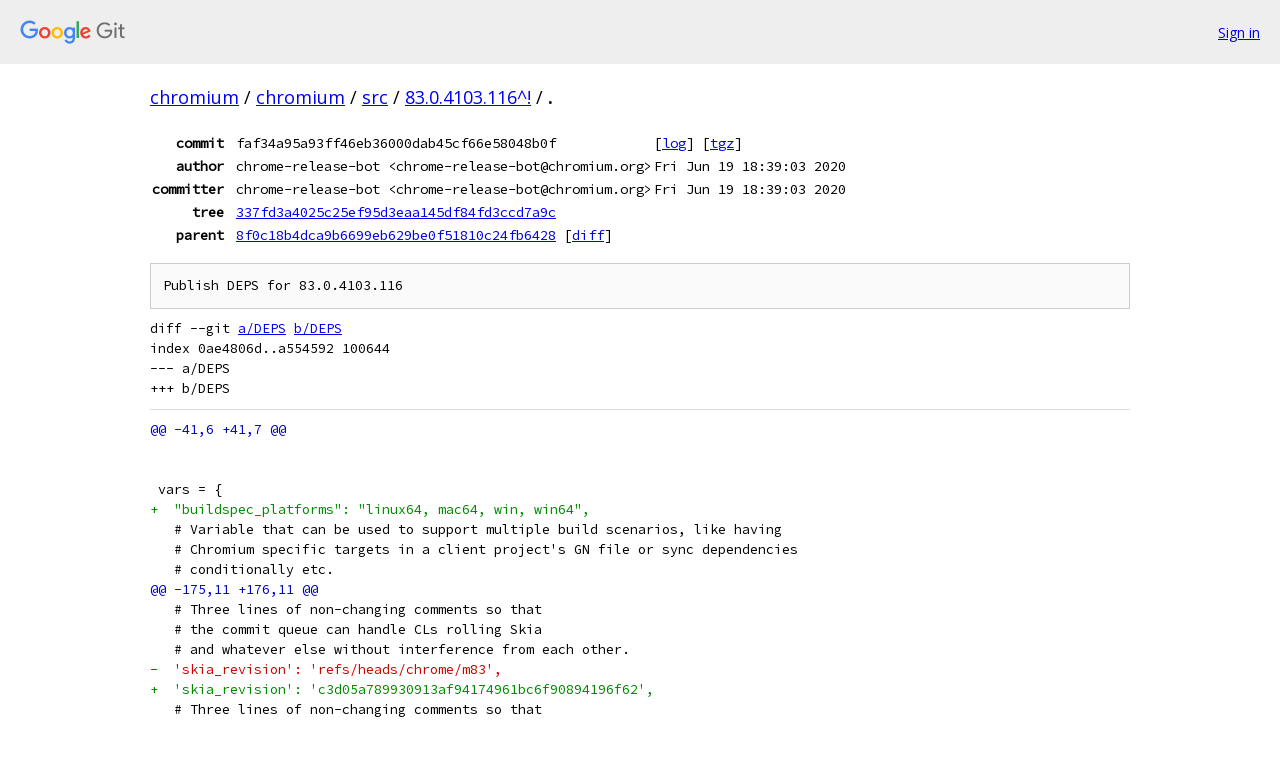

--- FILE ---
content_type: text/html; charset=utf-8
request_url: https://chromium.googlesource.com/chromium/src/+/83.0.4103.116%5E%21/
body_size: 8286
content:
<!DOCTYPE html><html lang="en"><head><meta charset="utf-8"><meta name="viewport" content="width=device-width, initial-scale=1"><title>Diff - 83.0.4103.116^! - chromium/src - Git at Google</title><link rel="stylesheet" type="text/css" href="/+static/base.css"><!-- default customHeadTagPart --></head><body class="Site"><header class="Site-header"><div class="Header"><a class="Header-image" href="/"><img src="//www.gstatic.com/images/branding/lockups/2x/lockup_git_color_108x24dp.png" width="108" height="24" alt="Google Git"></a><div class="Header-menu"> <a class="Header-menuItem" href="https://accounts.google.com/AccountChooser?faa=1&amp;continue=https://chromium.googlesource.com/login/chromium/src/%2B/83.0.4103.116%255E%2521/">Sign in</a> </div></div></header><div class="Site-content"><div class="Container "><div class="Breadcrumbs"><a class="Breadcrumbs-crumb" href="/?format=HTML">chromium</a> / <a class="Breadcrumbs-crumb" href="/chromium/">chromium</a> / <a class="Breadcrumbs-crumb" href="/chromium/src/">src</a> / <a class="Breadcrumbs-crumb" href="/chromium/src/+/83.0.4103.116%5E%21/">83.0.4103.116^!</a> / <span class="Breadcrumbs-crumb">.</span></div><div class="u-monospace Metadata"><table><tr><th class="Metadata-title">commit</th><td>faf34a95a93ff46eb36000dab45cf66e58048b0f</td><td><span>[<a href="/chromium/src/+log/83.0.4103.116/">log</a>]</span> <span>[<a href="/chromium/src/+archive/83.0.4103.116/.tar.gz">tgz</a>]</span></td></tr><tr><th class="Metadata-title">author</th><td>chrome-release-bot &lt;chrome-release-bot@chromium.org&gt;</td><td>Fri Jun 19 18:39:03 2020</td></tr><tr><th class="Metadata-title">committer</th><td>chrome-release-bot &lt;chrome-release-bot@chromium.org&gt;</td><td>Fri Jun 19 18:39:03 2020</td></tr><tr><th class="Metadata-title">tree</th><td><a href="/chromium/src/+/83.0.4103.116/">337fd3a4025c25ef95d3eaa145df84fd3ccd7a9c</a></td></tr><tr><th class="Metadata-title">parent</th><td><a href="/chromium/src/+/83.0.4103.116%5E">8f0c18b4dca9b6699eb629be0f51810c24fb6428</a> <span>[<a href="/chromium/src/+/83.0.4103.116%5E%21/">diff</a>]</span></td></tr></table></div><pre class="u-pre u-monospace MetadataMessage">Publish DEPS for 83.0.4103.116
</pre><pre class="u-pre u-monospace Diff"><a name="F0" class="Diff-fileIndex"></a>diff --git <a href="/chromium/src/+/8f0c18b4dca9b6699eb629be0f51810c24fb6428/DEPS">a/DEPS</a> <a href="/chromium/src/+/faf34a95a93ff46eb36000dab45cf66e58048b0f/DEPS">b/DEPS</a>
index 0ae4806d..a554592 100644
--- a/DEPS
+++ b/DEPS
</pre><pre class="u-pre u-monospace Diff-unified"><span class="Diff-hunk">@@ -41,6 +41,7 @@
</span><span class="Diff-change"> </span>
<span class="Diff-change"> </span>
<span class="Diff-change"> vars = {</span>
<span class="Diff-insert">+  &quot;buildspec_platforms&quot;: &quot;linux64, mac64, win, win64&quot;,</span>
<span class="Diff-change">   # Variable that can be used to support multiple build scenarios, like having</span>
<span class="Diff-change">   # Chromium specific targets in a client project's GN file or sync dependencies</span>
<span class="Diff-change">   # conditionally etc.</span>
<span class="Diff-hunk">@@ -175,11 +176,11 @@
</span><span class="Diff-change">   # Three lines of non-changing comments so that</span>
<span class="Diff-change">   # the commit queue can handle CLs rolling Skia</span>
<span class="Diff-change">   # and whatever else without interference from each other.</span>
<span class="Diff-delete">-  'skia_revision': 'refs/heads/chrome/m83',</span>
<span class="Diff-insert">+  'skia_revision': 'c3d05a789930913af94174961bc6f90894196f62',</span>
<span class="Diff-change">   # Three lines of non-changing comments so that</span>
<span class="Diff-change">   # the commit queue can handle CLs rolling V8</span>
<span class="Diff-change">   # and whatever else without interference from each other.</span>
<span class="Diff-delete">-  'v8_revision': 'refs/heads/8.3-lkgr',</span>
<span class="Diff-insert">+  'v8_revision': '90904eb48b16b32f7edbf1f8a92ece561d05e738',</span>
<span class="Diff-change">   # Three lines of non-changing comments so that</span>
<span class="Diff-change">   # the commit queue can handle CLs rolling swarming_client</span>
<span class="Diff-change">   # and whatever else without interference from each other.</span>
<span class="Diff-hunk">@@ -187,7 +188,7 @@
</span><span class="Diff-change">   # Three lines of non-changing comments so that</span>
<span class="Diff-change">   # the commit queue can handle CLs rolling ANGLE</span>
<span class="Diff-change">   # and whatever else without interference from each other.</span>
<span class="Diff-delete">-  'angle_revision': 'refs/heads/chromium/4103',</span>
<span class="Diff-insert">+  'angle_revision': 'a4b21cf26074967ff502a30ae2d52578ce649938',</span>
<span class="Diff-change">   # Three lines of non-changing comments so that</span>
<span class="Diff-change">   # the commit queue can handle CLs rolling SwiftShader</span>
<span class="Diff-change">   # and whatever else without interference from each other.</span>
<span class="Diff-hunk">@@ -195,7 +196,7 @@
</span><span class="Diff-change">   # Three lines of non-changing comments so that</span>
<span class="Diff-change">   # the commit queue can handle CLs rolling PDFium</span>
<span class="Diff-change">   # and whatever else without interference from each other.</span>
<span class="Diff-delete">-  'pdfium_revision': 'refs/heads/chromium/4103',</span>
<span class="Diff-insert">+  'pdfium_revision': 'daabea6ba6c09f72e956e826b132f1d1b77acb9b',</span>
<span class="Diff-change">   # Three lines of non-changing comments so that</span>
<span class="Diff-change">   # the commit queue can handle CLs rolling BoringSSL</span>
<span class="Diff-change">   # and whatever else without interference from each other.</span>
<span class="Diff-hunk">@@ -246,7 +247,7 @@
</span><span class="Diff-change">   # Three lines of non-changing comments so that</span>
<span class="Diff-change">   # the commit queue can handle CLs rolling devtools-frontend</span>
<span class="Diff-change">   # and whatever else without interference from each other.</span>
<span class="Diff-delete">-  'devtools_frontend_revision': 'refs/heads/chromium/4103',</span>
<span class="Diff-insert">+  'devtools_frontend_revision': 'cd325ed4f23cb3683298e00ba68dc26dd2251d88',</span>
<span class="Diff-change">   # Three lines of non-changing comments so that</span>
<span class="Diff-change">   # the commit queue can handle CLs rolling libprotobuf-mutator</span>
<span class="Diff-change">   # and whatever else without interference from each other.</span>
<span class="Diff-hunk">@@ -1458,7 +1459,7 @@
</span><span class="Diff-change">   },</span>
<span class="Diff-change"> </span>
<span class="Diff-change">   'src/third_party/webrtc':</span>
<span class="Diff-delete">-    Var('webrtc_git') + '/src.git' + '@' + 'refs/branch-heads/4103',</span>
<span class="Diff-insert">+    Var('webrtc_git') + '/src.git' + '@' + 'dba6de5aee873b1fb209bc8a3f224dcb8324f2e5',</span>
<span class="Diff-change"> </span>
<span class="Diff-change">   'src/third_party/libgifcodec':</span>
<span class="Diff-change">      Var('skia_git') + '/libgifcodec' + '@'+  Var('libgifcodec_revision'),</span>
<span class="Diff-hunk">@@ -1533,7 +1534,7 @@
</span><span class="Diff-change">     Var('chromium_git') + '/v8/v8.git' + '@' +  Var('v8_revision'),</span>
<span class="Diff-change"> </span>
<span class="Diff-change">   'src-internal': {</span>
<span class="Diff-delete">-    'url': 'https://chrome-internal.googlesource.com/chrome/src-internal.git@refs/heads/chromium/4103',</span>
<span class="Diff-insert">+    'url': 'https://chrome-internal.googlesource.com/chrome/src-internal.git@a90765b1927900bb146615c184cf6c8580fc1382',</span>
<span class="Diff-change">     'condition': 'checkout_src_internal',</span>
<span class="Diff-change">   },</span>
<span class="Diff-change"> </span>
</pre></div> <!-- Container --></div> <!-- Site-content --><footer class="Site-footer"><div class="Footer"><span class="Footer-poweredBy">Powered by <a href="https://gerrit.googlesource.com/gitiles/">Gitiles</a>| <a href="https://policies.google.com/privacy">Privacy</a>| <a href="https://policies.google.com/terms">Terms</a></span><span class="Footer-formats"><a class="u-monospace Footer-formatsItem" href="?format=TEXT">txt</a> <a class="u-monospace Footer-formatsItem" href="?format=JSON">json</a></span></div></footer></body></html>